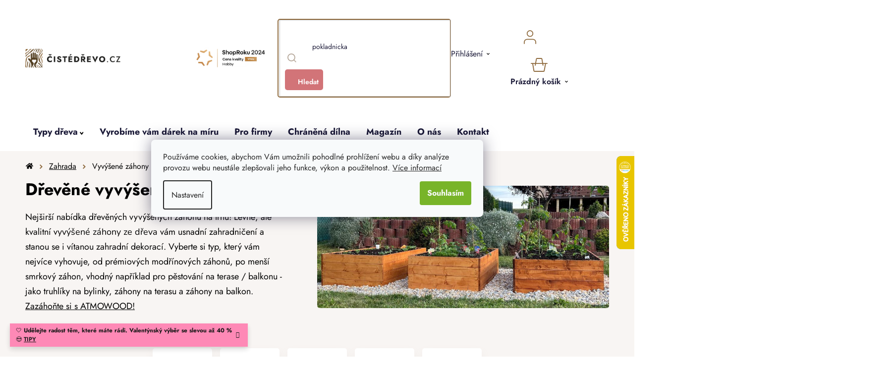

--- FILE ---
content_type: text/css; charset=utf-8
request_url: https://cdn.myshoptet.com/usr/apollo.jakubtursky.sk/user/documents/assets/contact-form/main.css?v=28
body_size: 1311
content:
:root{--contact-form-BG:#f7f7f7;--contact-form-BG-hover:#eaeaea;--contact-form-title-color:var(--color-secondary);--contact-form-text-color:black;--contact-form-link-color:var(--color-secondary);--contact-form-icon-color:var(--color-secondary);--contact-form-border-color:#f7f7f7;--contact-form-border-radius:5px}@font-face{font-family:"contact-form-addon";src:url("iconfonts/contact-form.eot?5dxjad");src:url("iconfonts/contact-form.eot?5dxjad#iefix") format("embedded-opentype"),url("iconfonts/contact-form.ttf?5dxjad") format("truetype"),url("iconfonts/contact-form.woff?5dxjad") format("woff"),url("iconfonts/contact-form.svg?5dxjad#contact-form") format("svg");font-weight:normal;font-style:normal;font-display:block}[class^="contact-form-ico"]:after,[class*="contact-form-ico"]:after,[class^="contact-form-ico"]:before,[class*="contact-form-ico"]:before{font-family:"contact-form-addon" !important;speak:never;font-style:normal;font-weight:normal;font-variant:normal;text-transform:none;line-height:1;-webkit-font-smoothing:antialiased;-moz-osx-font-smoothing:grayscale}.contact-form-ico.price-3:before{content:"\e901"}.contact-form-ico.mail-1:before{content:"\e902"}.contact-form-ico.mail-2:before{content:"\e903"}.contact-form-ico.send-1:before{content:"\e904"}.contact-form-ico.bubble-1:before{content:"\e905"}.contact-form-ico.price-2:before{content:"\e906"}.contact-form-ico.mail-5:before,.contact-form-ico.mail-6:before{content:"\e907"}.contact-form-ico.bubble-2:before{content:"\e908"}.contact-form-ico.price-4:before{content:"\e909"}.contact-form-ico.mail-3:before{content:"\e90a"}.contact-form-ico.price-5:before{content:"\e90b"}.contact-form-ico.mail-4:before{content:"\e90c"}.contact-form-ico.send-2:before{content:"\e90d"}.contact-form-ico.price-1:before{content:"\e900"}.detail-contact-form-addon .flag.flag-contact-form-0{display:none !important}.detail-contact-form-addon .fix-detail-header .detail-contact-button{display:none}.detail-contact-form-addon .detail-contact-button-link{text-decoration:none !important}.detail-contact-form-addon.detail-contact-form-addon--show-chat .icon-question-before,.detail-contact-form-addon.detail-contact-form-addon--show-chat .link-icon.chat{display:inline-block}.detail-contact-form-addon .icon-question-before,.detail-contact-form-addon .link-icon.chat{display:none}.detail-contact-form-addon.disabled-add-to-cart .detail-contact-button{margin-bottom:20px}.detail-contact-form-addon.template-14 .detail-contact-button{margin-bottom:20px;margin-top:-10px}@media (min-width: 768px){.detail-contact-form-addon.template-14 .detail-contact-button{margin-top:-20px}}.detail-contact-form-addon.template-11 .detail-contact-button{margin-top:0}.detail-contact-form-addon.template-11.paxio-merkur .detail-contact-button{margin-top:20px;width:100%}.detail-contact-form-addon.template-11.paxio-merkur .detail-contact-button__text-block{line-height:1.4}.detail-contact-form-addon.template-07 .p-details .price{flex-wrap:wrap}.detail-contact-form-addon.venus .detail-contact-button{margin-top:10px}.detail-contact-form-addon.venus .detail-contact-button__title{margin-bottom:3px}.detail-contact-form-addon.shoptetak-adamin.detail-contact-form-addon .detail-contact-button-link{order:2}.detail-contact-form-addon.shoptetak-adamin .detail-contact-button{order:2;border-radius:10px;margin-top:15px}@media (max-width: 480px){.detail-contact-form-addon.shoptak-carbon.detail-contact-form-addon .product-top .add-to-cart{padding-bottom:20px}}.detail-contact-form-addon .detail-contact-button-wrap{padding:0 15px}.detail-contact-form-addon .detail-contact-button{display:flex;flex-wrap:wrap;margin-top:10px;margin-bottom:10px;cursor:pointer;transition:all 300ms ease-out}.detail-contact-form-addon .detail-contact-button.has-bg{background-color:var(--contact-form-BG);padding:10px 12px}@media (min-width: 768px){.detail-contact-form-addon .detail-contact-button.has-bg{padding:12px 15px}}.detail-contact-form-addon .detail-contact-button.has-bg:hover{background-color:var(--contact-form-BG-hover);border-color:var(--contact-form-BG-hover)}.detail-contact-form-addon .detail-contact-button.has-border{border:1px solid var(--contact-form-border-color);padding:10px 12px}@media (min-width: 768px){.detail-contact-form-addon .detail-contact-button.has-border{padding:12px 15px}}.detail-contact-form-addon .detail-contact-button.has-border-radius{border-radius:var(--contact-form-border-radius)}.detail-contact-form-addon .detail-contact-button.has-row{align-items:center}.detail-contact-form-addon .detail-contact-button.has-row:not(.has-border):not(.has-bg):not(.has-box){padding:0}.detail-contact-form-addon .detail-contact-button.has-row:not(.has-border):not(.has-bg):not(.has-box) .detail-contact-button__icon{width:35px;max-width:35px;flex:0 0 35px;padding-right:10px}.detail-contact-form-addon .detail-contact-button.has-row:not(.has-border):not(.has-bg):not(.has-box) .detail-contact-button__icon.contact-form-ico:before{font-size:22px}.detail-contact-form-addon .detail-contact-button.has-row:not(.has-border):not(.has-bg):not(.has-box) .detail-contact-button__title{text-transform:none;font-size:14px}.detail-contact-form-addon .detail-contact-button.has-row .detail-contact-button__title{display:inline-block}.detail-contact-form-addon .detail-contact-button.has-row .detail-contact-button__text{margin-top:0;display:inline-block}.detail-contact-form-addon .detail-contact-button__icon{display:flex;align-items:center;justify-content:center;text-align:center;width:45px;max-width:45px;flex:0 0 45px;padding-right:15px}.detail-contact-form-addon .detail-contact-button__icon.contact-form-ico:before{display:inline-block !important;margin-top:0;font-size:28px;line-height:1;color:var(--contact-form-icon-color)}.detail-contact-form-addon .detail-contact-button__icon img{display:inline-block;max-width:35px;max-height:35px}.detail-contact-form-addon .detail-contact-button__text-block{flex:1}.detail-contact-form-addon .detail-contact-button__title{font-size:16px;letter-spacing:.32px;font-weight:500;color:var(--contact-form-title-color);text-transform:uppercase}.detail-contact-form-addon .detail-contact-button__text{font-weight:400;font-size:14px;color:var(--contact-form-text-color)}.detail-contact-form-addon .detail-contact-button__text a{cursor:pointer;text-decoration:underline;color:var(--contact-form-link-color)}#colorbox.remove-height{height:auto !important}#colorbox.remove-height #cboxContent{margin-top:0}#colorbox.remove-height #cboxContent,#colorbox.remove-height #cboxLoadedContent,#colorbox.remove-height #cboxWrapper{height:auto !important}#colorbox.contact-form-addon h1{margin-top:20px;margin-bottom:16px;font-size:26px;line-height:1.2;text-align:center}#colorbox.contact-form-addon h1.contact-form-ico:before{position:relative;top:2px;font-size:22px;line-height:1;margin-right:8px;color:var(--contact-form-icon-color)}#colorbox.contact-form-addon h1.has-img img{display:inline-block;max-width:25px;max-height:25px;margin-right:8px;position:relative;top:-2px}#colorbox.contact-form-addon p{text-align:center;margin-bottom:25px}

--- FILE ---
content_type: image/svg+xml
request_url: https://api.fv-studio.cz/user/documents/upload/clients/cistedrevo.cz/assets/icons/star-on.svg?v2
body_size: 407
content:
<svg width="22" height="22" viewBox="0 0 22 22" fill="none"
    xmlns="http://www.w3.org/2000/svg">
    <path d="M21.2536 8.11233H14.0698L11.8868 1.59773C11.7794 1.2803 11.4814 1.08008 11.1445 1.08008C10.8075 1.08008 10.5096 1.2803 10.4022 1.59773L8.21916 8.11233H0.986464C0.556701 8.11233 0.205078 8.46395 0.205078 8.8937C0.205078 8.93765 0.209962 8.98648 0.219729 9.02555C0.229496 9.19647 0.307635 9.38693 0.546934 9.57739L6.45128 13.7381L4.18526 20.326C4.07294 20.6434 4.18526 20.9999 4.45386 21.205C4.59549 21.3076 4.72735 21.3955 4.89339 21.3955C5.05455 21.3955 5.24501 21.3125 5.38176 21.2197L11.1445 17.1126L16.9072 21.2197C17.0439 21.3173 17.2344 21.3955 17.3956 21.3955C17.5616 21.3955 17.6935 21.3125 17.8302 21.205C18.1037 20.9999 18.2111 20.6483 18.0988 20.326L15.8328 13.7381L21.6883 9.53832L21.8299 9.41623C21.9569 9.27949 22.0839 9.09392 22.0839 8.89369C22.0839 8.46395 21.6834 8.11233 21.2536 8.11233Z" fill="#FABB05"/>
</svg>


--- FILE ---
content_type: image/svg+xml
request_url: https://api.fv-studio.cz/user/documents/upload/clients/cistedrevo.cz/assets/icons/search.svg
body_size: 203
content:
<svg xmlns="http://www.w3.org/2000/svg" width="20.414" height="20.414" viewBox="0 0 20.414 20.414">
  <g id="Icon_feather-search" data-name="Icon feather-search" transform="translate(-3.5 -3.5)">
    <path id="Path_243" data-name="Path 243" d="M20.5,12.5a8,8,0,1,1-8-8A8,8,0,0,1,20.5,12.5Z" transform="translate(0 0)" fill="none" stroke="#b4a698" stroke-linecap="round" stroke-linejoin="round" stroke-width="2"/>
    <path id="Path_244" data-name="Path 244" d="M29.325,29.325l-4.35-4.35" transform="translate(-6.825 -6.825)" fill="none" stroke="#b4a698" stroke-linecap="round" stroke-linejoin="round" stroke-width="2"/>
  </g>
</svg>


--- FILE ---
content_type: application/javascript
request_url: https://cdn.fvstudio.cz/editor/cistedrevocz/editor.min.js?v=2.39
body_size: 10600
content:
const fvLang="cz";const texts={categoryToCart:"Do košíku",headerPhoneText:"Máte dotaz?",headerPhone:"605 337 238",headerSearchPlaceholder:"Co hledáte? Bedýnku, prkénko...",headerLogin:"Přihlášení",navigationCategory:"Kategorie",footerBilling:"Rychlá a bezpečná platba",footerShipping:"Možnosti dopravy",footerSocial:"Sledujte nás",footerPartners:"Jsme spolehlivý certifikovaný partner",footerXyears:"Jsme tu pro vás již ## let.",footerNewsletterTitle:"Nepropásněte zajímavé akce a novinky s vůní dřeva",footerNewsletterInput:"Zadejte e-mail",footerNewsletterSuccessTitle:"Děkujeme za přihlášení odběru newsletteru!",footerNewsletterSuccessText:"Teď mrkněte do e-mailové schránky a potvrďte přihlášení. Až po potvrzení odkazu v e-mailu vám můžeme začít posílat naše novinky a zajímavosti s vůní dřeva.",footerNewsletterSuccessBtn:"Zpět do e-shopu",footerContactTitle:"Potřebujete poradit?<br>Ozvěte se nám",footerInstagramText:"Pochlubte se útulným domovem a vašimi nápady<br><a href='https://www.instagram.com/explore/tags/cistedrevo/' target='_blank'>#cistedrevo</a>",footerInstagramBtn:"Inspirujte se na našem instagramu",footerInstagramLink:"https://www.instagram.com/cistedrevo_cz/",homepageNavigationRooms:"Zobrazit všechny místnosti",homepageNavigationWoods:"Chci vidět<br>všechny druhy",homepageSliderLink:"Inspirujte se",categoryFilterOpen:"Filtrovat produkty",categoryFilterClose:"Skrýt filtraci",categoryFilterResult:"Zobrazit výsledky",categoryFilterMaterialText:"<a href='#'>Jak vybrat vhodné dřevo? Poradíme vám.</a>",categoryFilterInfo:[{id:57,img:"https://cdn.myshoptet.com/usr/www.cistedrevo.cz/user/documents/upload/assets/imgs/filters/filterBarva.jpg",text:"Co můžete mít v kuchyni ze dřeva, je škoda kupovat z plastu. Spolupracujeme proto s truhlárnami po celém světě a vybíráme u nich krásně zpracované dřevěné kuchyňské náčiní na vaření i nádobí na servírování. Nejčastěji z dubového či bukového masivu. Do každého <a href='/prkenka-a-krajeci-desky/'>dřevěného prkénka</a>, <a href='/misky/'>misky</a> nebo třeba <a href='/varecky-a-kvedlacky/'>vařečky</a> vám navíc rádi <a href='/gravirovani/'>vypálíme</a> osobní vzkaz či symbol na přání. Zadáte ho přímo při objednání.",},],categoryPaginationInfo:"Už jste viděli ## produktů z ###",categoryPaginationBtn:"Zobrazit 15 dalších",categoryPaginationNext:"Další",categoryRating:"hodnocení",filterInfoText:"Tato kategorie obsahuje ## produktů. Použijte filtraci a dosaňte se rychleji k produktu, který hledáte.",filterDimensionsTitle:"Rozměry",filterStockTitle:"Dostupnost",filterStockText:"Skladem",filterEngravedTitle:"Vypalování do dřeva",filterEngravedLabel:"Produkty s možností vypalování",filterTabletActiveFilters:"Filtrováno:",filterTabletResetFilters:"Zrušit všechny filtry",detailMoreInformation:"Více informací",detailCodeText:"Model:",detailDeliveryTimeTomorrow:"zítra ## u vás",detailDeliveryTimeOvermorrow:"pozítří ## u vás",detailDeliveryTimeMon:"v pondělí ## u vás",detailDeliveryTimeThu:"v úterý ## u vás",detailDeliveryTimeDate:"## u vás",detailCtaSold:"Zobrazit podobné produkty skladem",detailParameters:"Parametry",detailDescription:"Popis produktu",detailDiscussion:"Diskuze",detailRelated:"Doporučujeme přikoupit",detailAlternative:"Alternativní produkty",detailToCTA:"Přejít k nákupu",detailWatchdog:"Nezávazně poptat",detailWatchdogTitle:"Upozorněte mě, až produkt bude na skladě",detailRatingTitle:"Recenze produktu",detailRatingProductTitle:"Hodnocení produktu",detailRatingComment:"(5 hvězdiček nejlepší, 1 hvězdička nejhorší)",engravedTitleLink:"Zobrazit ukázky",engravedTextTitle:"Text a umístění gravírování:",engravedTextError:"Prosím vyplňte text, případně umístění gravírování",engravedTextPlaceholder:"",engravedImageTitle:"Nahrajte obrázek:",engravedImageInput:"Zde přetáhněte obrázek:",engravedImagePlaceholder:"Podporované formáty jsou JPG, PNG a PDF. Velikost obrázku může být maximálně 3 Mb. Maximální rozměry obrázku jsou 1200 x 1200 px",engravedImageAddedTitle:"Nahraný obrázek:",engravedImageChange:"Změnit obrázek",availabilityOne:"poslední kus",availabilityPreorder:"doručíme do 14 dní",availabilityPreorderStock:"k odběru do 14 dní",advancedOrderBack:"Pokračovat v nákupu",advancedOrderNext:"Přejít do košíku",advancedRelatedText:"Doporučujeme přikoupit",cartCouponToggle:"Mám slevový kód / dárkový poukaz",cartCouponLabel:"Slevový kód nebo dárkový poukaz:",cartCouponButton:"Použít",cartCouponTableText:" - slevový kód",cartCouponReplaceText:"Sleva",cartCtaButton:"Pokračovat v objednávce",cartModalEditTextTitle:"Text a umístění gravírování:",cartModalEditTextBtn:"Změnit text",cartModalEditImageTitle:"Obrázek:",cartModalEditImageBtn:"Změnit obrázek",cartModalEditSubmit:"Potvrdit a zavřít",cartWidgetFreeShippingNo:"Nakupte ještě za <strong>##</strong> a získáte dopravu <strong>zdarma!</strong>",cartWidgetFreeShipping:"K nákupu získáváte <strong>dopravu zdarma!</strong>",cartEmptyText:"Takový pěkný nákupní košík a zeje prázdnotou. Naplňte jej něčím krásným s vůní dřeva.<br><strong>TIP:</strong> S výběrem vám pomůže náš <a href='/magazin/'>Magazín</a>, nápady formou fotografií pak najdete v sekci <a href='/inspirace'>Inspirace</a>.",cartEmptyWidgetTitle:"Váš košík je prázdný, není to škoda?",cartEmptyBreadcrumbs:"Váš nákupní košík je prázdný",cartSearchEmptyWidgetTip:"TIP",cartSearchEmptyWidgetText:"Nevíte si rady s výběrem? Začněte v našich <a href='/inspirace/'>inspiracích</a>. Pokud sháníte originální dárek, pomůže vám náš <a href='/originalni-darky/'>průvodce výběrem</a>. Další tipy, novinky a návody najdete i v našem <a href='/magazin/'>magazínu</a>.",cartSearchEmptyWidgetLinksTitle:"Mohlo by vás zajímat",cartSearchEmptyWidgetLinks:"<li><a href='/originalni-darky/'>Průvodce výběrem dárků</a></li><li><a href='/novinky/'>Novinky v našem sortimentu</a></li><li><a href='/typy-dreva/'>Vybírejte dle typu dřeva</a></li><li><a href='/podle-mistnosti/'>Vybírejte podle místností</a></li>",cartRemoveItemText:"Opravdu odebrat? Možná už nebude",cartRemoveItemNo:"Odebrat",cartRemoveItemYes:"Ponechat",cartEmptyCategoriesTitle:"Přinášíme nejbohatší nabídku dřevěných produktů pro každou příležitost",cartEmptyCategories:[{image:"https://cdn.myshoptet.com/usr/www.cistedrevo.cz/user/documents/upload/assets/imgs/kuchynskePotreby.jpg",link:"/kuchynske-potreby/",title:"Kuchyňské potřeby",},{image:"https://cdn.myshoptet.com/usr/www.cistedrevo.cz/user/documents/upload/assets/imgs/bednyAboxy.jpg",link:"/ulozne-boxy/",title:"Bedny a boxy",},{image:"https://cdn.myshoptet.com/usr/www.cistedrevo.cz/user/documents/upload/assets/imgs/hracky_1.jpg",link:"/hracky-a-zbozi-pro-deti/",title:"Hračky a zboží pro děti",},{image:"https://cdn.myshoptet.com/usr/www.cistedrevo.cz/user/documents/upload/assets/imgs/nabytek.jpg",link:"/nabytek/",title:"Nábytek"},{image:"https://cdn.myshoptet.com/usr/www.cistedrevo.cz/user/documents/upload/assets/imgs/originalniDarky.jpg",link:"/originalni-darky/",title:"Originální dárky",},{image:"https://cdn.myshoptet.com/usr/www.cistedrevo.cz/user/documents/upload/assets/imgs/zahrada.jpg",link:"/zahradni-doplnky/",title:"Zahrada",},{image:"https://cdn.myshoptet.com/usr/www.cistedrevo.cz/user/documents/upload/assets/imgs/fotoramecky.jpg",link:"/fotoramecky/",title:"Fotorámečky",},{image:"https://cdn.myshoptet.com/usr/www.cistedrevo.cz/user/documents/upload/assets/imgs/prouteneVyrobky.jpg",link:"/proutene-vyrobky/",title:"Proutěné výrobky",},],cartEmptyTypeOfWoodBtn:"Chci vidět<br>všechny druhy",searchEmpty:"Bohužel jsme nic nenašli.<br>Zkuste zadat jiný dotaz nebo název produktu.",searchLastTitle:"Naposledy jste hledali",searchLastDelete:"Smazat všechny",searchPageCategoryAndProducts:"Produkty a kategorie",searchPageTitle:"Výpis vyhledávání: ",searchPageEmptyTitle:"Bohužel nebylo nic nalezeno.",searchPageEmptyText:"Nevadí. Zkuste to znovu.<br>Nebo nám zavolejte na <strong>605 337 238</strong> či napište na <a href='mailto:info@cistedrevo.cz'>info@cistedrevo.cz</a><br>Rádi vám pomůžeme s hledáním správného produktu.",searchEmptyCategoryTitle:"Nebo se podívejte do našich nejprodávanějších kategorií",step1CtaButton:"Pokračovat v objednávce",step1DeliveryTime:"Kdy doručíme",step1Price:"Cena",step1DeliveryStock:"Ihned k odběru - vyčkejte na SMS výzvu",step1DeliveryChange:"Vybrat výdejní místo",step2ContactTitle:"Fakturační údaje",step2ContactTitleRegistred:"2. Fakturační údaje",step2CtaButton:"Odeslat objednávku",step2ad1Title:"1. Osobní údaje",step2ad1Email:"E-mail: ",step2ad1Pass:"Heslo: ",step2ad1Text1:"Začněte zadáním e-mailu. Jste-li náš zákazník, poznáme vás a s dalšími údaji nebudeme zdržovat.",step2ad1Text2:"Stačí už jen zadat heslo a my vás přihlásíme. Pokud jste své heslo zapomněli, můžete si vytvořit nové.",step2ad1NextBtn:"Potvrdit",step2ad1LoginBtn:"Přihlásit se",step2ad1ContinueRegistred:"Pokračovat bez přihlášení",step2ad1Continue:"Pokračovat bez registrace",step2ad1Register:"Registrujte se a získejte výhody, stačí zadat heslo",step2ad1PassRegRules:"Minimálně 6 znaků, minimálně jedno číslo a jedno velké písmeno",step2ad1RegisterBtn:"Registrovat se",step2ad2AddressTitle:"1. Vyberte si z vámi uložených údajů",step2ad2AddressNew:"Vložit nové údaje",step2ad2AddressShipping:"Dodací údaje",step2StreetNo:"Ulice a číslo popisné",step2CompanyShopping:"Chci doplnit firemní údaje (IČ, DIČ...)",step2Dic:"DIČ",step2AnotherShipping:"Chci balíček doručit na jinou adresu",step2Note:"Poznámka",step2Newsletter:"Jednou za čas mi můžete poslat přehled novinek, akcí a slev",step2NotePlaceholder:"Vaše poznámka slouží pro prodejce, ne pro komunikaci s přepravcem.",successTitle:"Vaši objednávku jsme přijali",successText:"Naši šikovní skladníci vše připraví a zabalí, abyste se mohli ze zakoupeného zboží radovat co nejdříve.<br>O stavu objednávky číslo ## vás budeme průběžně informovat.",successFormTitle:"Napište nám váš názor na ČistéDřevo.cz",successFormText:"Jak se vám nakupovalo? Máte nějaké připomínky nebo nápady na vylepšení? Napište nám!",successFormButton:"Odeslat názor",successFormOk:"Váš názor byl odeslaný.<br><strong>Děkujeme</strong>",successSocialTitle:"Sledujte naše sociální sítě.<br>Nejlepší nabídky, soutěže a akce",successSocial:[{text:"<strong>Inspirujte se</strong><br>na našem Instagramu",link:"https://www.instagram.com/cistedrevo_cz/",icon:"instagram.svg"},{text:"<strong>Sledujte novinky</strong><br>na našem Facebooku",link:"https://www.facebook.com/cistedrevo",icon:"facebook.svg"},{text:"<strong>Inspirujte se</strong><br>na našem Pinterestu",link:"https://cz.pinterest.com/cistedrevo_cz/",icon:"pinterest.svg"},],successSummaryTitle:"Shrnutí vaší objednávky",successSummaryHeader:"Obsah objednávky",successSummaryShippingAddress:"Dodací údaje",successSummaryBillingAddress:"Fakturační údaje",successSummaryFinalPrice:"Cena celkem:",closePopup:"Zavřít okno",contactTitle:"Máte jakékoliv otázky? Napište nám",contactFormBtn:"Odeslat formulář",contactFormPhoneLabel:"Telefon",inspirationBreadcrumbs:{link:"/inspirace/",text:"Inspirace"},inspiration1product:"## produkt na fotce",inspiration2_4products:"## produkty na fotce",inspiration5products:"## produktů na fotce",inspirationsModalPhoto:"Foto",inspirationCategoriesBottomTitle:"Ukažte světu svoje interiéry a inspirujte ostatní!",inspirationCategoriesBottomText:"Pošlete nám na e-mail <a href='mailto:inspirace@cistedrevo.cz'>inspirace@cistedrevo.cz</a> ukázky vašich interiérů. Rádi je do galerie inspirací přidáme, samozřejmě s vaším jménem i popisem",glossaryOfTerms:"Každého dodavatele pro vás vybíráme pečlivě a s důrazem na kvalitu, proto u nás najdete jen omezený počet značek. Ve výběru vynikají tradiční truhlárny z Česka, ale spolupracujeme s renomovanými výrobci z celé Evropy. Zároveň se můžete těšit i na nové a neokoukané značky, které podtrhnou útulnost vašeho domova.",glossaryUrl:"/slovnik-pojmu/",glossaryDetailBottomTitle:"Podívejte se na další pojmy z našeho <a href='/slovnik-pojmu/'>Slovníku pojmů</a>",customerMyAcount:"Můj účet",customerSleva:{url:"/klient/klient-slevy/",text:"Věrnostní program",desc:"<div class='fvCustomerDiscount'>Své věrné zákazníky odměňujeme slevou až 10 % na celý sortiment.<br>Slevu vypočítáváme z celkové hodnoty vašich již uskutečněných objednávek mimo těch stornovaných.<br>Věrnostní program je určen pouze koncovým (maloobchodním) zákazníkům.<br>Dále nemusíte nic řešit, věrnostní slevu vám připíšeme automaticky, jakmile nakoupíte celkem za:<ul><li>2 000 Kč   Sleva 2 %</li><li>5 000 Kč   Sleva 5 %</li><li>10 000 Kč   Sleva 10 %</li></ul></div>",},registrationDoYouHaveAccount:"Už máte účet?",questionnaireSubmit:"Odeslat",questionnaireSuccessTitle:"Děkujeme za vyplnění dotazníku",questionnaireSuccessText:"Vaše odpovědi nám pomohou zlepšit naše služby.",postAuthor:"Autor článku",customerDiscount:"Aktuální věrnostní sleva",stockAndBadges:"Skladovost a akce",recommendedRetailPrice:"*Přeškrtnutá cena je dodavatelem doporučená koncová cena.",};const loginWidgetBenefitTitle="Ještě nemáte účet?<br>Registrujte se a získejte výhody";const loginWidgetButtonText="Registrovat se";const loginWidgetButtonLink="/registrace/";const loginWidgetBenefits=["Věrnostní sleva od 2 do 10 %","Výše slevy se odvíjí od obratu","Soutěže a akce jen pro členy","Rady a tipy ze světa dřevotvorby","Přednostní vyřízení reklamací","Snadná správa objednávek",];const registrationBenefitTitle="Registrací získáte tyto výhody";const registrationBenefits=["Věrnostní sleva od 2 do 10 %","Výše slevy se odvíjí od obratu","Soutěže a akce jen pro členy","Rady a tipy ze světa dřevotvorby","Přednostní vyřízení reklamací","Snadná správa objednávek",];const typesOfwoodTitle="U nás si vyberete dle typu dřeva";const typesOfwood=[{img:"https://cdn.myshoptet.com/usr/www.cistedrevo.cz/assets/imgs/banners/typesOfwood/briza.jpg",name:"Bříza",link:"/nabidka/?pv18=171"},{img:"https://cdn.myshoptet.com/usr/www.cistedrevo.cz/user/documents/upload/assets/imgs/banners/typesOfwood/buk.jpg",name:"Buk",link:"/nabidka/?pv18=504",},{img:"https://cdn.myshoptet.com/usr/www.cistedrevo.cz/user/documents/upload/assets/imgs/banners/typesOfwood/cedr.jpg",name:"Cedr",link:""},{img:"https://cdn.myshoptet.com/usr/www.cistedrevo.cz/user/documents/upload/assets/imgs/banners/typesOfwood/dub.jpg",name:"Dub",link:"/?pv18=600",},{img:"https://cdn.myshoptet.com/usr/www.cistedrevo.cz/user/documents/upload/assets/imgs/banners/typesOfwood/eben.jpg",name:"Eben",link:""},{img:"https://cdn.myshoptet.com/usr/www.cistedrevo.cz/user/documents/upload/assets/imgs/banners/typesOfwood/eukalyptus.jpg",name:"Eukalyptus",link:"",},{img:"https://cdn.myshoptet.com/usr/www.cistedrevo.cz/user/documents/upload/assets/imgs/banners/typesOfwood/jasan.jpg",name:"Jasan",link:"/nabidka/?pv18=1344",},{img:"https://cdn.myshoptet.com/usr/www.cistedrevo.cz/user/documents/upload/assets/imgs/banners/typesOfwood/oliva.jpg",name:"Oliva",link:"/nabidka/?pv18=1827",},];const surchargeGravirovaniId=51;const filterMaterialsId=18;const filterSurfaceId=21;const filterEngravedId=69;const typesOfwoodCategoryId="id-1464";const detailDeliveryPopupLink="<a href='/doprava-a-platba/'>Jak to děláme, že jsme tak rychlí s dodání objednávky?</a>";const deliveryLinkBottom="<strong>TIP</strong> Přikupte si více kusů nebo si vyberte něco z našich <a href='/drobnosti/'>drobných radostí</a>";const openFromDay={label:"Po",day:1};const openToDay={label:"Pá",day:5};const openFromTime={hours:7,minutes:30};const openToTime={hours:15,minutes:30};const blogTitle="Jsme dřevoznalci. Přečtěte si náš magazín";const blogAuthors=[{id:1,name:"Michaela",url:"/detail-o-michaele-hodorove/",img:"https://cdn.myshoptet.com/usr/www.cistedrevo.cz/user/documents/upload/assets/imgs/misa.png",},{id:2,name:"Martin",url:"/detail-o-martinovi/",img:"https://cdn.myshoptet.com/usr/www.cistedrevo.cz/user/documents/upload/assets/imgs/martin.png",},{id:3,name:"Kristýna",url:"/detail-o-kristyne-hrabcove/",img:"https://cdn.myshoptet.com/usr/www.cistedrevo.cz/user/documents/upload/assets/imgs/about-us/kika.jpg",}];const inspirationApi="https://app.fvstudio.cz/api/inspirations/";const fvSliderIds=["filter-section-parametric-id-24","filter-section-parametric-id-27","filter-section-parametric-id-30","filter-section-parametric-id-33",];const fvCustomerUrl="https://www.cistedrevo.cz/export/customers.xml?partnerId=15&hash=14d3431fb60475c3484d5ed6accf82e4a54214fc657a3452f27348ede1b80af3";const allowedStockAndBadges=["Vyrábí chráněná dílna","Doprava zdarma","Novinka","Akce","Tip",];const disabledSidebarInCategoryMenu={"countDisabled":1,"category":[723,834],};const ignoredVariants=['60841','60832','60776'];const atmoPresentation={logo:"https://www.cistedrevo.cz/user/documents/upload/assets/imgs/brands/atmowood.svg",text:"Cítíte tu vůni a <strong>atmosféru dřeva</strong>? To jsou výrobky značky <strong>ATMOWOOD</strong>. Je to ale především láska a úcta k <strong>tradiční řemeslné práci</strong>, spojení <strong>hřejivého doteku dřeva</strong> a <strong>kresby letokruhů</strong>, které vytváří jedinečnou <strong>atmosféru domova</strong>. Pečlivé zpracování a použití <strong>kvalitních materiálů</strong> připisuje výrobkům dlouhou životnost. <strong>Dotkněte se dřeva</strong>.",};const simulateDeliveryFreeLimit=999999;const bigDeliverySystem={active:true,deliveryName:['Geis - paletová přeprava','Osobní odběr v Šenově',],deliveryId:[207,211],forProducts:['AW085','AW086','AW087','AW088','AW089','AW090','AW174','AW175']};const geisDeliverySystem={active:true,deliveryName:['Paletová přeprava','Osobní odběr v Šenově',],deliveryId:[220,211],forProductsIncludes:["AW180-","AW077-","AW181-","AW036-"]};﻿const fvAutoriDefault="Josefína";const fvAutoriClanku=[{name:"Michaela",image:"https://cdn.myshoptet.com/usr/www.cistedrevo.cz/user/documents/upload/assets/imgs/misa.png",url:"https://www.cistedrevo.cz/detail-o-michaele-hodorove/",subtitle:"Inspirativní autorka z oblasti DIY návodů",text:"Michaela, naše autorka článků magazínu ČistéDřevo.cz, je nejenom zručnou copywriterkou, ale i matkou dvou dětí. Svůj volný čas spravedlivě rozděluje mezi práci a rodinu. Když zrovna nebojuje s klávesnicí, najdete ji v samém srdci přírody - na rodinné chalupě, kde sbírá inspiraci pro své texty. Články od Míši se dotýkají různorodých témat, ať už jde o inspirativní obsah, lifestyle, tipy na péči o děti, užitečné návody, nebo DIY postupy na výrobu přírodních dekorací.",},{name:"Tom",image:"https://cdn.myshoptet.com/usr/www.cistedrevo.cz/user/documents/upload/assets/imgs/tom.png",url:"https://www.cistedrevo.cz/detail-o-tomasovi-izaiasovi/",subtitle:"Dřevoznalec se zálibou v tvorbě vlastních produktů",text:"Tomáš naprosto propadl kouzlu dřeva a věří, že tento materiál má neomezené možnosti. V jeho článcích proto najdete nejrůznější techniky práce se dřevem, které i sám testuje, aby dosáhl co nejlepšího výsledku. V současné době Tomáš věnuje většinu času péčí o svého syna a zvelebování domova. Nebojí se tedy ani témat, jako je interiérový design a montessori výchově. Jeho články jsou plné praktických rad a inspirace, kterou můžete využít i ve vlastní domácnosti. Tomáš vás provede světem dřeva s nadšením a odborností.",},{name:"Tomáš",image:"https://cdn.myshoptet.com/usr/www.cistedrevo.cz/user/documents/upload/assets/imgs/tomas.png",url:"https://www.cistedrevo.cz/detail-o-tomasovi-kruczkovi/",subtitle:"Expert na různé techniky práce se dřevem",text:"Tomáš je pragmatik s hlubokým porozuměním dřevu. Jeho příspěvky do magazínu jsou plné konkrétních rad a poznatků týkajících se zpracování, sestavování, uchycení a využití dřevěných výrobků. Tomáš umí využít každý kousek dřeva na maximum. Ví přesně o všem, co se kde ve světě dřeva šustne a novinky na e-shopu má v malíčku. Tipy na dárky od Tomáše proto mají vždy obrovský úspěch. A teď už víte, na koho se můžete obrátit!",},{name:"Kristýna",image:"https://cdn.myshoptet.com/usr/www.cistedrevo.cz/user/documents/upload/assets/imgs/about-us/kika.jpg",url:"/detail-o-kristyne-hrabcove/",subtitle:"Inspirativní autorka zaměřená na DIY návody",text:"Kristýna, autorka magazínu ČistéDřevo.cz, v sobě spojuje šikovnost copywriterky a zkušenosti maminky dvou dětí. Svůj čas dělí mezi psaní a rodinný život, který jí přináší nejen radost, ale i cennou inspiraci. Když zrovna netvoří u počítače, tráví chvíle na zahradě se svými dětmi – v přírodě, která jí často poskytuje nápady pro nové články. Kristýna se ve svých textech věnuje širokému spektru témat – od inspirace a životního stylu přes rodičovské tipy až po praktické rady a DIY projekty zaměřené na výrobu přírodních dekorací.",},{name:"Lucie",image:"https://cdn.myshoptet.com/usr/www.cistedrevo.cz/user/documents/upload/assets/imgs/about-us/Lucka.jpg",url:"/detail-o-lucii-kubalove/",subtitle:"Inspirativní obsah, lifestyle, tipy, užitečné návody nebo DIY postupy na výrobu přírodních dekorací",text:"Lucka, autorka článků magazínu ČistéDřevo.cz, je nejenom zručnou copywriterkou, ale i zapálenou studentkou, aktivní sportovkyní a milovnicí přírody. Svůj čas spravedlivě rozděluje mezi školní povinnosti, pohyb a odpočinek v přírodě, kde čerpá inspiraci pro své texty.",},{name:"Josefína",image:"https://cdn.myshoptet.com/usr/www.cistedrevo.cz/user/documents/upload/Josef%C3%ADna.jpg",url:"/detail-o-josefine-bartkove/",subtitle:"Inspirativní autorka zaměřená na DIY návody",text:"Josefína je vášnivá spisovatelka, která dbá na to, aby byly články jak informativní a zajímavé, tak čtivé a zábavné. Odmalička snila o kreativní budoucnosti a již dlouho se věnuje psaní příběhů a tvorbě autentického obsahu, který inspiruje a oslovuje čtenáře.",}];const fvClanky=[{url:"https://www.cistedrevo.cz/navody/darky-na-posledni-chvili-svepomoci/",author:"Michaela"},{url:"https://www.cistedrevo.cz/lifestyle/adventni-venec-na-dvere-vyrobte-si-originalni-dekoraci/",author:"Michaela"},{url:"https://www.cistedrevo.cz/tipy-na-darky/nakladany-syr-hotovy-za-5-minut/",author:"Michaela"},{url:"https://www.cistedrevo.cz/magazin-novinky/izari--konecne-masivni-police-za-rozumnou-cenu/",author:"Tom"},{url:"https://www.cistedrevo.cz/lifestyle/jak-vybrat-kos-na-drevo/",author:"Michaela"},{url:"https://www.cistedrevo.cz/nas-tym/cistedrevo-bloger-ka-roku-2023/",author:"Michaela"},{url:"https://www.cistedrevo.cz/navody/recept--nadychane-zazvorky-jako-od-babicky/",author:"Michaela"},{url:"https://www.cistedrevo.cz/lifestyle/uplatnete-firemni-darky-do-danovych-vydaju/",author:"Tomáš"},{url:"https://www.cistedrevo.cz/navody/6-snadnych-kroku-k-vyrobe-vanocniho-truhliku/",author:"Michaela"},{url:"https://www.cistedrevo.cz/tipy-na-darky/tipy-na-vanocni-darky-do-100-kc/",author:"Tomáš"},{url:"https://www.cistedrevo.cz/lifestyle/narust-objednavek-prsuterie-chovanecek/",author:"Michaela"},{url:"https://www.cistedrevo.cz/tipy-na-darky/cistedrevo-cz-radi-co-pod-stromecek/",author:"Tom"},{url:"https://www.cistedrevo.cz/tipy-na-darky/nakupte-vanocni-darky-driv-za-min/",author:"Michaela"},{url:"https://www.cistedrevo.cz/tipy-na-darky/akcni-nabidka-firemnich-darku/",author:"Tomáš"},{url:"https://www.cistedrevo.cz/lifestyle/jak-udelat-podzimni-truhliky/",author:"Michaela"},{url:"https://www.cistedrevo.cz/lifestyle/dekorace-na-halloween-z-drevenych-bedynek/",author:"Michaela"},{url:"https://www.cistedrevo.cz/lifestyle/5-snadnych-kroku-pro-podzimni-detoxikaci/",author:"Michaela"},{url:"https://www.cistedrevo.cz/lifestyle/dusicky-tradicni-svatek-k-ucteni-vsech-zesnulych/",author:"Michaela"},{url:"https://www.cistedrevo.cz/lifestyle/jasan--kvalita-a-moderni-design/",author:"Tom"},{url:"https://www.cistedrevo.cz/lifestyle/drevene-podzimni-aktivity-pro-deti/",author:"Michaela"},{url:"https://www.cistedrevo.cz/lifestyle/jablonove-drevo-v-umeni-i-remesle/",author:"Michaela"},{url:"https://www.cistedrevo.cz/lifestyle/podzimni-aranzma-v-5-snadnych-krocich/",author:"Michaela"},{url:"https://www.cistedrevo.cz/lifestyle/habr--nejtvrdsi-drevina-u-nas/",author:"Tom"},{url:"https://www.cistedrevo.cz/lifestyle/pivari--ukazte-se/",author:"Michaela"},{url:"https://www.cistedrevo.cz/lifestyle/gumovnikove-drevo-a-jeho-vyznam/",author:"Michaela"},{url:"https://www.cistedrevo.cz/lifestyle/zpracovani-oresaku--od-orechu-po-skorapku/",author:"Michaela"},{url:"https://www.cistedrevo.cz/lifestyle/dyha--poklad-nabytkaru-a-modelaru/",author:"Tomáš"},{url:"https://www.cistedrevo.cz/navody/jak-opravit-prouteny-kosik/",author:"Michaela"},{url:"https://www.cistedrevo.cz/lifestyle/prednosti-duboveho-dreva/",author:"Michaela"},{url:"https://www.cistedrevo.cz/navody/jak-vytvorit-lapac-snu-krok-za-krokem/",author:"Michaela"},{url:"https://www.cistedrevo.cz/lifestyle/buk--tradice-a-inovace/",author:"Tom"},{url:"https://www.cistedrevo.cz/lifestyle/vyhody-loupaneho--neloupaneho-ci-barveneho-prouti/",author:"Michaela"},{url:"https://www.cistedrevo.cz/lifestyle/klenot-tradicniho-remesla--briza/",author:"Michaela"},{url:"https://www.cistedrevo.cz/lifestyle/kempovani-s-neprekonatelnou-prirodni-atmosferou/",author:"Michaela"},{url:"https://www.cistedrevo.cz/lifestyle/skryty-potencial-bambusu/",author:"Michaela"},{url:"https://www.cistedrevo.cz/tipy-na-darky/slunecni-bryle-ze-dreva--idealni-letni-darek/",author:"Michaela"},{url:"https://www.cistedrevo.cz/lifestyle/nedoceneny-masiv--borovice/",author:"Tom"},{url:"https://www.cistedrevo.cz/lifestyle/jak-vybrat-vypalovacku-do-dreva/",author:"Michaela"},{url:"https://www.cistedrevo.cz/lifestyle/americky-orech--uslechtily-elegan/",author:"Michaela"},{url:"https://www.cistedrevo.cz/lifestyle/designovy-spolecnik-pro-vas-spanek--nocni-stolek/",author:"Tom"},{url:"https://www.cistedrevo.cz/lifestyle/akacie--puvabny-odolny-masiv/",author:"Michaela"},{url:"https://www.cistedrevo.cz/lifestyle/prirodni-versus-opalene-drevene-bedynky/",author:"Tomáš"},{url:"https://www.cistedrevo.cz/navody/jak-spravne-pecovat-onoze/",author:"Tom"},{url:"https://www.cistedrevo.cz/lifestyle/top-5-vege-receptu-na-gril/",author:"Michaela"},{url:"https://www.cistedrevo.cz/lifestyle/jak-pecovat-o-prouteny-nabytek-a-dekorace/",author:"Michaela"},{url:"https://www.cistedrevo.cz/lifestyle/grilovany-pstruh-3x-jinak/",author:"Michaela"},{url:"https://www.cistedrevo.cz/lifestyle/vceli-med-a-jeho-ucinky/",author:"Michaela"},{url:"https://www.cistedrevo.cz/lifestyle/co-sbalit-do-piknikoveho-kose/",author:"Michaela"},{url:"https://www.cistedrevo.cz/tipy-na-darky/nakladany-syr-hotovy-za-5-minut/",author:"Michaela"},{url:"https://www.cistedrevo.cz/tipy-na-darky/darujte-nezapomenutelne-vzpominky-s-vuni-dreva/",author:"Tomáš"},{url:"https://www.cistedrevo.cz/lifestyle/7-tipu-na-vytvoreni-harmonickeho-interieru-pomoci-barev/",author:"Michaela"},{url:"https://www.cistedrevo.cz/lifestyle/nezbytnost-moderni-a-ucelove-zahrady--drevene-zahradni-lehatko/",author:"Michaela"},{url:"https://www.cistedrevo.cz/magazin-novinky/detsky-dreveny-planovac-pro-vsechny-dobrodruhy/",author:"Michaela"},{url:"https://www.cistedrevo.cz/lifestyle/podle-jakych-kriterii-volit-nabytek-do-detskeho-pokoje/",author:"Tom"},{url:"https://www.cistedrevo.cz/navody/5-tipu-na-tvoreni-ze-dreva--s-divkami/",author:"Michaela"},{url:"https://www.cistedrevo.cz/navody/5-tipu-na-tvoreni-s-detm/",author:"Michaela"},{url:"https://www.cistedrevo.cz/tipy-na-darky/vynalezave-a-originalni-darky-pro-miminka--ktere-nebudou-zbytecn/",author:"Michaela"},{url:"https://www.cistedrevo.cz/navody/jak-vycistit-drevene-prkenko/",author:"Tom"},{url:"https://www.cistedrevo.cz/lifestyle/jak-vybrat-houpacku-pro-deti/",author:"Michaela"},{url:"https://www.cistedrevo.cz/navody/jak-pripevnit-houpaci-sit/",author:"Michaela"},{url:"https://www.cistedrevo.cz/navody/5-snadnych-kroku-k-vyrobe-jedleho-darku-pro-maminku/",author:"Michaela"},{url:"https://www.cistedrevo.cz/tipy-na-darky/idealni-darek--vyrobeny-s-laskou-a-na-miru/",author:"Michaela"},{url:"https://www.cistedrevo.cz/lifestyle/texty-na-svatebni-pozvanky/",author:"Michaela"},{url:"https://www.cistedrevo.cz/navody/pohadkove-carodejnicke-tvoreni-s-detmi/",author:"Michaela"},{url:"https://www.cistedrevo.cz/lifestyle/svatebni-zvyky-a-tradice-nasich-sousedu/",author:"Michaela"},{url:"https://www.cistedrevo.cz/lifestyle/zahradnikuv-kalendar-dil-6-co-nesmi-chybet-na-zahrade/",author:"Tomáš"},{url:"https://www.cistedrevo.cz/navody/zahradnikuv-kalendar-dil-5-presazovani-pokojovych-rostlin/",author:"Tomáš"},{url:"https://www.cistedrevo.cz/navody/zahradnikuv-kalendar-dil-4-co-a-kdy-vysazet-do-vyvysenych-zahonu/",author:"Tomáš"},{url:"https://www.cistedrevo.cz/lifestyle/5-nejkrasnejsich-velikonocnich-tradic/",author:"Michaela"},{url:"https://www.cistedrevo.cz/lifestyle/velikonocni-peceni-tradicni-medove-jidase/",author:"Michaela"},{url:"https://www.cistedrevo.cz/lifestyle/co-s-vejci-po-velikonocich--tipy/",author:"Michaela"},{url:"https://www.cistedrevo.cz/lifestyle/jak-se-slavi-velikonoce-na-slovensku/",author:"Michaela"},{url:"https://www.cistedrevo.cz/navody/zdobeni-velikonocnich-vajicek--trendy-a-tradice/",author:"Michaela"},{url:"https://www.cistedrevo.cz/navody/jarni-venec-krok-za-krokem-diy/",author:"Michaela"},{url:"https://www.cistedrevo.cz/magazin-novinky/drevene-hodiny-izari/",author:"Tom"},{url:"https://www.cistedrevo.cz/navody/zahradnikuv-kalendar-dil-3-jak-poskladat-drevene-piskoviste/",author:"Tomáš"},{url:"https://www.cistedrevo.cz/magazin-novinky/cistedrevo-ziskalo-certifikat-udrzitelny-e-shop/",author:"Michaela"},{url:"https://www.cistedrevo.cz/navody/zahradnikuv-kalendar-dil-2-vyhody-vyvysenych-zahonu/",author:"Tomáš"},{url:"https://www.cistedrevo.cz/navody/zahradnikuv-kalendar-dil-1-predpestovani-na-parapetu/",author:"Tomáš"},{url:"https://www.cistedrevo.cz/lifestyle/domaci-wellness-a-maderoterapie/",author:"Michaela"},{url:"https://www.cistedrevo.cz/lifestyle/drevena-vaza-z-naramku-a-koralku-diy/",author:"Michaela"},{url:"https://www.cistedrevo.cz/lifestyle/od-popelecni-stredy-po-zeleny-ctvrtek/",author:"Michaela"},{url:"https://www.cistedrevo.cz/navody/specialiste-na-drevenou-preklizku-radi/",author:"Tomáš"},{url:"https://www.cistedrevo.cz/navody/povrchova-uprava-drevenych-vyrobku/",author:"Tomáš"},{url:"https://www.cistedrevo.cz/navody/jak-na-spravne-brouseni-dreva/",author:"Tomáš"},{url:"https://www.cistedrevo.cz/lifestyle/domaci-pizza-servirovana-na-drevenem-prkenku/",author:"Michaela"},{url:"https://www.cistedrevo.cz/lifestyle/romanticky-vecer-s-drevenym-servirovanim/",author:"Michaela"},{url:"https://www.cistedrevo.cz/tipy-na-darky/tipy-na-darky-na-valentyna/",author:"Michaela"},{url:"https://www.cistedrevo.cz/lifestyle/5-tipu-na-valentynske-dekorace/",author:"Michaela"},{url:"https://www.cistedrevo.cz/tipy-na-darky/6-zajimavych-darku-s-vuni-dreva-pro-ucitele/",author:"Michaela"},{url:"https://www.cistedrevo.cz/navody/jak-na-osvetleni-detskeho-pokoje/",author:"Tom"},{url:"https://www.cistedrevo.cz/navody/vyrobte-si-zrcadlo-v-boho-stylu/",author:"Michaela"},{url:"https://www.cistedrevo.cz/navody/promente-kuchynske-prkenko-ve-stylove-hodiny/",author:"Michaela"},{url:"https://www.cistedrevo.cz/navody/vyrabime-policku-na-zviratka-pro-deti/",author:"Michaela"},{url:"https://www.cistedrevo.cz/navody/7-snadnych-kroku-k-vyrobe-macrame-duhy/",author:"Michaela"},{url:"https://www.cistedrevo.cz/navody/zrecyklujte-stary-vosk-a-vyrobte-originalni-svicku-v-5-snadnych-krocich/",author:"Michaela"},{url:"https://www.cistedrevo.cz/rozhovory/devce-v-kroji-o-remeslu--tradicich-a-spolupraci-cistedrevo-cz/",author:"Michaela"},{url:"https://www.cistedrevo.cz/navody/jak-vyrobit-detskou-knihovnu-za-zlomek-ceny/",author:"Michaela"},{url:"https://www.cistedrevo.cz/lifestyle/silvestrovske-servirovani-s-vuni-dreva/",author:"Michaela"},{url:"https://www.cistedrevo.cz/magazin-novinky/jaky-byl-rok-2022-v-cistedrevo-cz/",author:"Tom"},];﻿const fvBannersPost=[{name:"banner-1",url:"https://www.cistedrevo.cz/user/documents/upload/banners/banner-1.jpg",link:"/vanocni-ozdoby/"},]

--- FILE ---
content_type: image/svg+xml
request_url: https://api.fv-studio.cz/user/documents/upload/clients/cistedrevo.cz/assets/icons/chevron-down-red-bg-white.svg
body_size: 215
content:
<svg xmlns="http://www.w3.org/2000/svg" width="16" height="16" viewBox="0 0 16 16">
  <g id="Group_1299" data-name="Group 1299" transform="translate(-428.461 -1282)">
    <path id="Path_114" data-name="Path 114" d="M4,0h8a4,4,0,0,1,4,4v8a4,4,0,0,1-4,4H4a4,4,0,0,1-4-4V4A4,4,0,0,1,4,0Z" transform="translate(444.461 1282) rotate(90)" fill="#fff"/>
    <path id="Path_113" data-name="Path 113" d="M353.5,156.5l3.539,3.539,3.539-3.539" transform="translate(79.422 1131.73)" fill="none" stroke="#d27478" stroke-width="2"/>
  </g>
</svg>
